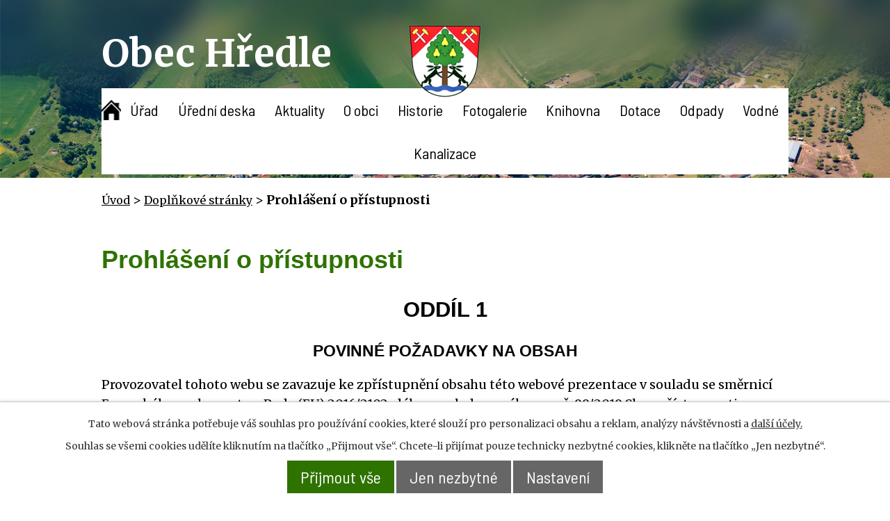

--- FILE ---
content_type: text/html; charset=utf-8
request_url: https://www.obechredle.cz/prohlaseni-o-pristupnosti
body_size: 5802
content:
<!DOCTYPE html>
<html lang="cs" data-lang-system="cs">
	<head>



		<!--[if IE]><meta http-equiv="X-UA-Compatible" content="IE=EDGE"><![endif]-->
			<meta name="viewport" content="width=device-width, initial-scale=1, user-scalable=yes">
			<meta http-equiv="content-type" content="text/html; charset=utf-8" />
			<meta name="robots" content="index,follow" />
			<meta name="author" content="Antee s.r.o." />
			<meta name="description" content="Hředle se nacházejí na hranici Pražského regionu, severně od dálnice D5. Tato poloha umožňuje místním obyvatelům snadné a rychlé spojení obce nejen s hlavním městem Prahou, ale i se západočeským regionem a dále se západní Evropou." />
			<meta name="keywords" content="Obec Hředle" />
			<meta name="viewport" content="width=device-width, initial-scale=1, user-scalable=yes" />
<title>Prohlášení o přístupnosti | obechredle.cz</title>

		<link rel="stylesheet" type="text/css" href="https://cdn.antee.cz/jqueryui/1.8.20/css/smoothness/jquery-ui-1.8.20.custom.css?v=2" integrity="sha384-969tZdZyQm28oZBJc3HnOkX55bRgehf7P93uV7yHLjvpg/EMn7cdRjNDiJ3kYzs4" crossorigin="anonymous" />
		<link rel="stylesheet" type="text/css" href="/style.php?nid=Q1dN&amp;ver=1768399196" />
		<link rel="stylesheet" type="text/css" href="/css/libs.css?ver=1768399900" />
		<link rel="stylesheet" type="text/css" href="https://cdn.antee.cz/genericons/genericons/genericons.css?v=2" integrity="sha384-DVVni0eBddR2RAn0f3ykZjyh97AUIRF+05QPwYfLtPTLQu3B+ocaZm/JigaX0VKc" crossorigin="anonymous" />

		<script src="/js/jquery/jquery-3.0.0.min.js" ></script>
		<script src="/js/jquery/jquery-migrate-3.1.0.min.js" ></script>
		<script src="/js/jquery/jquery-ui.min.js" ></script>
		<script src="/js/jquery/jquery.ui.touch-punch.min.js" ></script>
		<script src="/js/libs.min.js?ver=1768399900" ></script>
		<script src="/js/ipo.min.js?ver=1768399889" ></script>
			<script src="/js/locales/cs.js?ver=1768399196" ></script>

			<script src='https://www.google.com/recaptcha/api.js?hl=cs&render=explicit' ></script>

		<link href="/aktuality?action=atom" type="application/atom+xml" rel="alternate" title="Aktuality">
		<link href="/uredni-deska?action=atom" type="application/atom+xml" rel="alternate" title="Úřední deska">
		<link href="/dotace?action=atom" type="application/atom+xml" rel="alternate" title="Dotace">
		<link href="/odpady?action=atom" type="application/atom+xml" rel="alternate" title="Odpady">
		<link href="/vodne?action=atom" type="application/atom+xml" rel="alternate" title="Vodné">
		<link href="/kanalizace?action=atom" type="application/atom+xml" rel="alternate" title="Kanalizace">
<link rel="preload" href="https://fonts.googleapis.com/css?family=Barlow+Semi+Condensed%7CMerriweather:400,500,700&amp;subset=latin-ext" as="font">
<link href="https://fonts.googleapis.com/css?family=Barlow+Semi+Condensed%7CMerriweather:400,500,700&amp;subset=latin-ext" rel="stylesheet">
<link href="/image.php?nid=596&amp;oid=6899299" rel="icon" type="image/png">
<link rel="icon" href="/image.php?nid=596&amp;oid=6899299">
<script>
//posun ipocopyright
ipo.api.live('#ipocopyright', function(el) {
$(el).insertAfter("#ipocontainer");
});
</script>
<link rel="preload" href="/image.php?nid=596&amp;oid=6893498" as="image">
<link rel="preload" href="/image.php?nid=596&amp;oid=6893497" as="image">
	</head>

	<body id="page2496740" class="subpage2496740 subpage6899376"
			
			data-nid="596"
			data-lid="CZ"
			data-oid="2496740"
			data-layout-pagewidth="1024"
			
			data-slideshow-timer="3"
			
						
				
				data-layout="responsive" data-viewport_width_responsive="1024"
			>



							<div id="snippet-cookiesConfirmation-euCookiesSnp">			<div id="cookieChoiceInfo" class="cookie-choices-info template_1">
					<p>Tato webová stránka potřebuje váš souhlas pro používání cookies, které slouží pro personalizaci obsahu a reklam, analýzy návštěvnosti a 
						<a class="cookie-button more" href="https://navody.antee.cz/cookies" target="_blank">další účely.</a>
					</p>
					<p>
						Souhlas se všemi cookies udělíte kliknutím na tlačítko „Přijmout vše“. Chcete-li přijímat pouze technicky nezbytné cookies, klikněte na tlačítko „Jen nezbytné“.
					</p>
				<div class="buttons">
					<a class="cookie-button action-button ajax" id="cookieChoiceButton" rel=”nofollow” href="/prohlaseni-o-pristupnosti?do=cookiesConfirmation-acceptAll">Přijmout vše</a>
					<a class="cookie-button cookie-button--settings action-button ajax" rel=”nofollow” href="/prohlaseni-o-pristupnosti?do=cookiesConfirmation-onlyNecessary">Jen nezbytné</a>
					<a class="cookie-button cookie-button--settings action-button ajax" rel=”nofollow” href="/prohlaseni-o-pristupnosti?do=cookiesConfirmation-openSettings">Nastavení</a>
				</div>
			</div>
</div>				<div id="ipocontainer">

			<div class="menu-toggler">

				<span>Menu</span>
				<span class="genericon genericon-menu"></span>
			</div>

			<span id="back-to-top">

				<i class="fa fa-angle-up"></i>
			</span>

			<div id="ipoheader">

				<a href="/" class="header-logo"><span class="top">Hředle</span></a>

<div class="header-logo">
	<a href="/" class="header-logo_text">
		Obec Hředle
	</a>
	<a href="/" class="header-logo_image">
		<img src="/image.php?nid=596&amp;oid=6893497" alt="erb obce hředle">
	</a>
</div>
			</div>

			<div id="ipotopmenuwrapper">

				<div id="ipotopmenu">
<h4 class="hiddenMenu">Horní menu</h4>
<ul class="topmenulevel1"><li class="topmenuitem1 noborder" id="ipomenu6879125"><a href="/">Úvod</a></li><li class="topmenuitem1" id="ipomenu14577"><a href="/urad">Úřad</a><ul class="topmenulevel2"><li class="topmenuitem2" id="ipomenu6904689"><a href="/zakladni-informace">Základní informace</a></li><li class="topmenuitem2" id="ipomenu6879126"><a href="/kontakty">Kontakty</a></li><li class="topmenuitem2" id="ipomenu6904686"><a href="/organizacni-struktura">Organizační struktura</a></li><li class="topmenuitem2" id="ipomenu8071970"><a href="/povinne-zverejnovane-informace">Povinně zveřejňované informace</a></li><li class="topmenuitem2" id="ipomenu6904687"><a href="/poskytovani-informaci-prijem-podani">Poskytování informací, příjem podání</a></li><li class="topmenuitem2" id="ipomenu6904688"><a href="/vyhlasky-zakony-a-usneseni-zastupitelstva">Vyhlášky, zákony a usnesení zastupitelstva</a></li><li class="topmenuitem2" id="ipomenu14582"><a href="/rozpocet">Rozpočet</a></li><li class="topmenuitem2" id="ipomenu14583"><a href="/elektronicka-podatelna">Elektronická podatelna</a></li><li class="topmenuitem2" id="ipomenu6904614"><a href="https://cro.justice.cz/" target="_blank">Registr oznámení</a></li></ul></li><li class="topmenuitem1" id="ipomenu1138396"><a href="/uredni-deska">Úřední deska</a></li><li class="topmenuitem1" id="ipomenu16097"><a href="/aktuality">Aktuality</a></li><li class="topmenuitem1" id="ipomenu15411"><a href="/o-obci">O obci</a></li><li class="topmenuitem1" id="ipomenu16498"><a href="/historie">Historie</a></li><li class="topmenuitem1" id="ipomenu6904565"><a href="/fotogalerie">Fotogalerie</a></li><li class="topmenuitem1" id="ipomenu6899375"><a href="http://www.hredle.knihovna.cz/" target="_blank">Knihovna</a></li><li class="topmenuitem1" id="ipomenu9532289"><a href="/dotace">Dotace</a></li><li class="topmenuitem1" id="ipomenu10035436"><a href="/odpady">Odpady</a></li><li class="topmenuitem1" id="ipomenu10035485"><a href="/vodne">Vodné</a></li><li class="topmenuitem1" id="ipomenu12714449"><a href="/kanalizace">Kanalizace</a></li></ul>
					<div class="cleartop"></div>
				</div>
			</div>
			<div id="ipomain">
				
				<div id="ipomainframe">
					<div id="ipopage">
<div id="iponavigation">
	<h5 class="hiddenMenu">Drobečková navigace</h5>
	<p>
			<a href="/">Úvod</a> <span class="separator">&gt;</span>
			<a href="/doplnkove-stranky">Doplňkové stránky</a> <span class="separator">&gt;</span>
			<span class="currentPage">Prohlášení o přístupnosti</span>
	</p>

</div>
						<div class="ipopagetext">
							<div class="text view-default content">
								

<div id="snippet--flash"></div>
								
																	<div class="paragraph">
<h1>Prohlášení o přístupnosti</h1>
<h2 style="text-align: center;">ODDÍL 1</h2>
<h3 style="text-align: center;">POVINNÉ POŽADAVKY NA OBSAH</h3>
<p>Provozovatel tohoto webu se zavazuje ke zpřístupnění obsahu této webové prezentace v souladu se směrnicí Evropského parlamentu a Rady (EU) 2016/2102, dále v souladu se zákonem č. 99/2019 Sb., o přístupnosti internetových stránek a mobilních aplikací a o změně zákona č. 365/2000 Sb., o informačních systémech veřejné správy a o změně některých dalších zákonů ve znění pozdějších předpisů.<br>Toto prohlášení o přístupnosti se vztahuje na tuto doménu - obechredle.cz</p>
<h2>Stav souladu</h2>
<p>Tyto internetové stránky jsou v souladu s výše uvedenými předpisy a dále s EN 301 549 V2 1.2 a standardem <abbr title="Web Content Accessibility Guidelines">WCAG </abbr>2.1 s výjimkami uvedenými níže.</p>
<p>Některé dokumenty přicházejí pro uveřejnění na web již nepřístupné (z jiných úřadů, vygenerované účetním systémem apod.). Provozovatel webu má nicméně povinnost je zveřejnit, takže tak činí. Podobně některá starší fota či fotoalba ve fotogaleriích postrádají alternativní textový popis. Některá videa vložená přímo na web mohou postrádat titulky. Uvedení těchto nedostatků do souladu se zákonem a s pravidly přístupnosti by v tomto případě bylo pro provozovatele finančně náročné, takže podle § 7 <a href="https://aplikace.mvcr.cz/sbirka-zakonu/SearchResult.aspx?q=365/2000&amp;typeLaw=zakon&amp;what=Cislo_zakona_smlouvy">zákona 356/2000 Sb.</a> ve zněních pozdějších předpisů toto není dodatečně upravováno.</p>
<p>Některé informace na tomto webu jsou nabízeny v podobě dokumentů formátu PDF. Pro zobrazení takových dokumentů je třeba mít nainstalovaný prohlížeč Adobe Reader, který je zdarma ke stažení z internetového serveru společnosti Adobe. Případně některý z alternativních prohlížečů (Foxit Reader, PDF-XChange Viewer a mnoho dalších). Většina dokumentů ve formátu PDF jde také přímo zobrazit v běžných prohlížečích. Dále zde mohou být dokumenty ve formátu MS Office, případně podobných kancelářských aplikací (ve formátech .doc, .docx, .odt, .xls, .xlsx, .ods a podobných). <span>Takovéto soubory dokáže zobrazit a editovat většina běžně používaných textových editorů (MS Office, Libre Office, Open Office). V některých případech se mohou zobrazovat přímo v prohlížeči v přístupné formě.</span><span><br></span><br><strong>Toto prohlášení bylo vypracováno dne 1. 9. 2019</strong></p>
<p>Toto prohlášení bylo vypracováno posouzením provedeným třetí stranou – technickým provozovatelem těchto internetových stránek (společností Antee s.r.o.). Pro vypracování prohlášení byly použity výše uvedené zákony a legislativní normy a metodický pokyn MVČR k tomuto zákonu, dále normy EN 301 549 V2 1.2 a mezinárodně uznávané standardy Web Content Accessibility Guidelines – WCAG 2.1.</p>
<h2>Zpětná vazba a kontaktní údaje</h2>
<p><strong>Kontakt na provozovatele:</strong></p>
<p>Vaše případné náměty či informace o problémech při zobrazovaní těchto stránek můžete zaslat na adresu:</p>
<p> <a href="mailto:webmaster@obechredle.cz">webmaster@obechredle.cz</a></p>
<p><strong>Kontakt na dodavatele technického řešení:</strong></p>
<p><a href="mailto:ipo@antee.cz">ipo@antee.cz</a></p>
<h3>Postupy pro prosazování práva</h3>
<p>V případě neuspokojivé odpovědi na oznámení nebo žádost zaslanou v souladu s čl. 7 odst. 1 písm. b) směrnice o přístupnosti internetových stránek a mobilních aplikací kontaktujte příslušný orgán pro prosazování práva:</p><p>Digitální a informační agentura<br> odbor eGovernmentu<br> Na Vápence 915/14<br> Praha 3, 130 00</p><p>e-mail: <a href="mailto:pristupnost@dia.gov.cz">pristupnost@dia.gov.cz</a></p></div>
															</div>
						</div>
					</div>


					

					

					<div class="hrclear"></div>
					<div id="ipocopyright">
<div class="copyright">
	<div class="footer">
	<h3>Obecní úřad Hředle</h3>
	<div class="footer-wrapper display-flex">
		<div class="footer-adresa footer-item">
			<span>Adresa</span>
			<p>
				<span>Hředle 25</span>
				<span>267 51, Zdice</span>
			</p>
		</div>
		<div class="footer-kontakt footer-item">
			<span>Kontakty</span>
			<p>
				<span><i class="fa fa-phone kontakt-favicon"></i><a href="tel:311685142">+420 311 685 142</a> / <a href="tel:724180400">+420 724 180 400</a></span>
				<span><i class="fa fa-envelope kontakt-favicon"></i><a href="mailto:obec.hredle@post.cz">obec.hredle@post.cz</a></span>
			</p>
		</div>
		<div class="footer-mapa footer-item">
			<img src="/image.php?nid=596&amp;oid=6893493" alt="mapa">
			<a href="/kontakty" class="action-button">Zobrazit na mapě</a>

		</div>
		<div class="footer-branding footer-item">
			<a href="https://www.zachranny-kruh.cz" target="_blank"><img src="/image.php?nid=596&amp;oid=6893495" alt="zachrany_kruh"></a>
		</div>
	</div>
</div>

<div class="antee-paticka">
	© 2026 Hředle, <a href="mailto:obec.hredle@post.cz">Kontaktovat webmastera</a>, <span id="links"><a href="/mapa-stranek">Mapa stránek</a>, <a href="/prohlaseni-o-pristupnosti">Prohlášení o přístupnosti</a></span><br>ANTEE s.r.o. - <a href="https://www.antee.cz" rel="nofollow">Tvorba webových stránek</a>, Redakční systém IPO
</div>
</div>
					</div>
					<div id="ipostatistics">
<script >
	var _paq = _paq || [];
	_paq.push(['disableCookies']);
	_paq.push(['trackPageView']);
	_paq.push(['enableLinkTracking']);
	(function() {
		var u="https://matomo.antee.cz/";
		_paq.push(['setTrackerUrl', u+'piwik.php']);
		_paq.push(['setSiteId', 2893]);
		var d=document, g=d.createElement('script'), s=d.getElementsByTagName('script')[0];
		g.defer=true; g.async=true; g.src=u+'piwik.js'; s.parentNode.insertBefore(g,s);
	})();
</script>
<script >
	$(document).ready(function() {
		$('a[href^="mailto"]').on("click", function(){
			_paq.push(['setCustomVariable', 1, 'Click mailto','Email='+this.href.replace(/^mailto:/i,'') + ' /Page = ' +  location.href,'page']);
			_paq.push(['trackGoal', null]);
			_paq.push(['trackPageView']);
		});

		$('a[href^="tel"]').on("click", function(){
			_paq.push(['setCustomVariable', 1, 'Click telefon','Telefon='+this.href.replace(/^tel:/i,'') + ' /Page = ' +  location.href,'page']);
			_paq.push(['trackPageView']);
		});
	});
</script>
					</div>

					<div id="ipofooter">
						
					</div>
				</div>
			</div>
		</div>
	</body>
</html>
